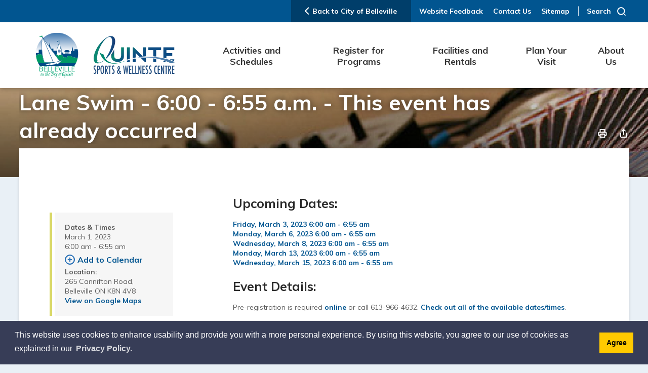

--- FILE ---
content_type: text/css
request_url: https://calendar.quintesportsandwellnesscentre.ca/Resources/css/spinner_prefix.css?v=2
body_size: 1094
content:
﻿ /**
 * Copyright (c) 2015 eSolutionsGroup.
 * All rights reserved.
 * 
 * Author: Timothy Grant Vogelsang <tvogelsang@esolutionsgroup.ca>
 */
/******************************
 * SPINNER
 ******************************/
.spinner input {
	text-align: right;
}

.spinner .btn-default {
	background-image: linear-gradient(to bottom, #fff 0%, #e0e0e0 100%) !important;
	background-repeat: repeat-x !important;
	border-color: #ccc !important;
	color: #333 !important;
}

.input-group-btn-vertical {
	position: relative;
	white-space: nowrap;
	width: 1%;
	vertical-align: middle;
	display: table-cell;
}

	.input-group-btn-vertical > .EVN_btn {
		display: block;
		float: none;
		width: 100%;
		max-width: 100%;
		padding: 8px;
		margin-left: -1px;
		position: relative;
		border-radius: 0;
	}

	.input-group-btn-vertical > .btn:first-child {
		border-top-right-radius: 4px;
	}

	.input-group-btn-vertical > .btn:last-child {
		margin-top: -2px;
		border-bottom-right-radius: 4px;
	}

	.input-group-btn-vertical i {
		position: absolute;
		top: 0;
		left: 4px;
	}


/* Mobile styles added by KG */

@media (max-width: 991px) {
	.spinner-container {
		display: flex;
		flex-flow: column nowrap;
		align-items: flex-end;
	}

	.input-group.spinner {
		display: flex;
		flex-flow: row nowrap;
		align-items: center;
		margin-bottom: 6px;
	}

	.input-group-btn-vertical {
		display: -webkit-box;
		display: -ms-flexbox;
		display: flex;
		flex: 0 0 auto;
		-webkit-box-orient: horizontal;
		-webkit-box-direction: normal;
		-ms-flex-flow: row nowrap;
		flex-flow: row nowrap;
		-webkit-box-align: center;
		-ms-flex-align: center;
		align-items: center;
		margin: 0;
		padding: 0;
		width: 96px;
	}

	.spinner .btn-default {
		display: block;
		-webkit-box-flex: 1;
		-ms-flex: 1 1 auto;
		flex: 1 1 auto;
		width: 48px !important;
		height: 34px !important;
		margin: 0 !important;
		background: #f1f1f1 !important;
		border-left: solid 1px #ccc;
		border-radius: 0 !important;
	}

		.spinner .btn-default:first-child {
			border: none;
		}

	.input-group-btn-vertical i {
		top: 50%;
		left: 50%;
		-webkit-transform: translate3d(-50%, -50%, 0);
		transform: translate3d(-50%, -50%, 0)
	}

	.input-group.spinner .form-control {
		border-radius: 0;
		flex: 1 1 auto;
	}
}

@media (max-width: 767px) {
	.spinner-container {
		align-items: center;
	}

	.input-group.spinner {
		margin-top: 16px;
	}

	.spinnerContainer {
		text-align: center;
	}

	.input-group.spinner {
		max-width: 240px;
		margin: 16px auto 6px auto;
	}
}


--- FILE ---
content_type: image/svg+xml
request_url: https://www.quintesportsandwellnesscentre.ca//Common/images/actions/text-increase-icon.svg?__=1768791534885
body_size: 528
content:
<?xml version="1.0" encoding="utf-8"?>
<!-- Generator: Adobe Illustrator 24.1.0, SVG Export Plug-In . SVG Version: 6.00 Build 0)  -->
<svg version="1.1" xmlns="http://www.w3.org/2000/svg" xmlns:xlink="http://www.w3.org/1999/xlink" x="0px" y="0px"
	 viewBox="0 0 14 16" style="enable-background:new 0 0 14 16;" xml:space="preserve">
<style type="text/css">
	.st0{fill:#5D5D5D;}
</style>
<g>
	<path class="st0" d="M9.9,12.5H4.1L2.9,16H0.2L5.8,1.1h2.3L13.8,16h-2.7L9.9,12.5z M4.8,10.4h4.3L7,4.2L4.8,10.4z"/>
</g>
</svg>


--- FILE ---
content_type: application/javascript
request_url: https://www.quintesportsandwellnesscentre.ca//Modules/AtoZ/scripts/jquery-atozbar.js?v=v2
body_size: 5855
content:
(function ($) {
    $.fn.get_atozBar = function (p) {

        var p = p || {};
        var lang = (iCreateObject.lang != null && iCreateObject.lang in ["en", "fr"] ? iCreateObject.lang : "en");

        var _source = p && (p.source != null) ? p.source : "";
        var container = $(this);

        $.ajax({
            url: _source,
            async: false,
            dataType: 'json',
            cache: false,
            success: function (data) {
                loadContent(data);
                //if (_animateScroll) {
                //    AnimateScroll();
                //}
            }
        });


        function focusNextLink(item) {
            $(item).closest('.commonbox_inner').find('ul a:first').focus();
        }

        function click_pagination(event) {
            event.preventDefault();
            if (!iCreateObject.isSiteInICreateMode) {
                // exit if anchor Id doesn't exist
                var hash = $(this).html().replace('#', 'Other');
                var full_url = iCreateObject.corpHome + "/Modules/AtoZ/index.aspx" + (iCreateObject.lang == "en" ? "" : "?lang=" + iCreateObject.lang) + "#topone" + hash;

                if (window.location.href.toLowerCase().indexOf("modules/atoz/index.aspx") < 0) {
                    window.location.href = full_url;
                } else {
                    var whereTo = $('.pagination ul li:first a').attr('href').slice(0, -1) + hash;
                    if ($("#box ul.tabs").length) { //multi tab - shared services
                        var currentTab = $("#box ul.tabs li.active a:first");
                        if (typeof $(currentTab).attr('href') !== 'undefined' && $(currentTab).attr('href').length) {
                            whereTo = $($(currentTab).attr('href') + ' .pagination ul li:first a').attr('href').slice(0, -1) + hash;
                        }
                    }

                    var target_top = $(".pagination").offset().top - ($("header").height() + $('#stickyHeader').height() + 30);
                    if ($(whereTo).length) {
                        //get the full url - like mysitecom/index.htm#home

                        //split the url by # and get the anchor target name - home in mysitecom/index.htm#home
                        var parts = whereTo.split("#");
                        var trgt = parts[1];

                        //get the top offset of the target anchor
                        var target_offset = jQuery("#" + trgt).offset();
                        target_top = target_offset.top - ($("header").height() + $('#stickyHeader').height() + 10);

                        //goto that anchor by setting the body scroll top to anchor top
                        $('html, body').animate({ scrollTop: target_top }, 500);
                        focusNextLink($(whereTo))
                    } else {
                        $('html, body').animate({ scrollTop: target_top }, _scrollSpeed);
                        focusNextLink($(".pagination"))
                    }

                }
            }
        }

        function loadContent(data) {
            if (!data || data.length === 0) return '';
            $.each(data, function (index, item) {
                item.Service = remove_diacritics(item.Service).toUpperCase();
            });
            data.sort(function (a, b) { return !/^[a-zA-Z]$/.test(b.Service[0]) ? -1 : a.Service - b.Service; });
            var result = data.reduce(function (memo, checkNew) {
                // checkNew.Service = checkNew.Service.prototype.normalize('NFD').replace(/[\u0300-\u036f]/g, "").toUpperCase();
                
                if (!/^[a-zA-Z]$/.test(checkNew.Service[0]))
                    checkNew.Service = '#' + checkNew.Service;
                var matches = memo.filter(function (added) {
                    return checkNew && checkNew.Service && checkNew.Service.length > 0
                        && added && added.Service && added.Service.length > 0
                        && (checkNew.Service[0].toUpperCase() == added.Service[0].toUpperCase());
                });
                if (matches && matches.length == 0) {
                    memo.push(checkNew);
                }
                return memo;
            }, []);

            var $_list = $('<ul>');
            var linkTitle = iCreateObject && iCreateObject.languageResources && iCreateObject.languageResources["Modules_Calendar_controls_Global_NoEventsText"]
                ? iCreateObject.languageResources["Modules_AtoZ_controls_AtoZBar_LinkTitleText"] : "Link to A to Z services";

            $.each(result, function (index, item) {
                var $_paginationLink
                    = $('<li>').append(
                        $('<a>', { title: linkTitle + ": " + item.Service[0], href: "javascript:void(0)" })
                            .html(item.Service[0])
                            .on("click", click_pagination)
                    );
                $_list.append($_paginationLink);
            });
            $('#atozBarInner').append($_list);


        }

    };
    function remove_diacritics(p) {
        /*
       Licensed under the Apache License, Version 2.0 (the "License");
       you may not use this file except in compliance with the License.
       You may obtain a copy of the License at
    
           http://www.apache.org/licenses/LICENSE-2.0
    
       Unless required by applicable law or agreed to in writing, software
       distributed under the License is distributed on an "AS IS" BASIS,
       WITHOUT WARRANTIES OR CONDITIONS OF ANY KIND, either express or implied.
       See the License for the specific language governing permissions and
       limitations under the License.
    */
        var defaultDiacriticsRemovalMap = [
            { 'base': 'A', 'letters': '\u0041\u24B6\uFF21\u00C0\u00C1\u00C2\u1EA6\u1EA4\u1EAA\u1EA8\u00C3\u0100\u0102\u1EB0\u1EAE\u1EB4\u1EB2\u0226\u01E0\u00C4\u01DE\u1EA2\u00C5\u01FA\u01CD\u0200\u0202\u1EA0\u1EAC\u1EB6\u1E00\u0104\u023A\u2C6F' },
            { 'base': 'AA', 'letters': '\uA732' },
            { 'base': 'AE', 'letters': '\u00C6\u01FC\u01E2' },
            { 'base': 'AO', 'letters': '\uA734' },
            { 'base': 'AU', 'letters': '\uA736' },
            { 'base': 'AV', 'letters': '\uA738\uA73A' },
            { 'base': 'AY', 'letters': '\uA73C' },
            { 'base': 'B', 'letters': '\u0042\u24B7\uFF22\u1E02\u1E04\u1E06\u0243\u0182\u0181' },
            { 'base': 'C', 'letters': '\u0043\u24B8\uFF23\u0106\u0108\u010A\u010C\u00C7\u1E08\u0187\u023B\uA73E' },
            { 'base': 'D', 'letters': '\u0044\u24B9\uFF24\u1E0A\u010E\u1E0C\u1E10\u1E12\u1E0E\u0110\u018B\u018A\u0189\uA779\u00D0' },
            { 'base': 'DZ', 'letters': '\u01F1\u01C4' },
            { 'base': 'Dz', 'letters': '\u01F2\u01C5' },
            { 'base': 'E', 'letters': '\u0045\u24BA\uFF25\u00C8\u00C9\u00CA\u1EC0\u1EBE\u1EC4\u1EC2\u1EBC\u0112\u1E14\u1E16\u0114\u0116\u00CB\u1EBA\u011A\u0204\u0206\u1EB8\u1EC6\u0228\u1E1C\u0118\u1E18\u1E1A\u0190\u018E' },
            { 'base': 'F', 'letters': '\u0046\u24BB\uFF26\u1E1E\u0191\uA77B' },
            { 'base': 'G', 'letters': '\u0047\u24BC\uFF27\u01F4\u011C\u1E20\u011E\u0120\u01E6\u0122\u01E4\u0193\uA7A0\uA77D\uA77E' },
            { 'base': 'H', 'letters': '\u0048\u24BD\uFF28\u0124\u1E22\u1E26\u021E\u1E24\u1E28\u1E2A\u0126\u2C67\u2C75\uA78D' },
            { 'base': 'I', 'letters': '\u0049\u24BE\uFF29\u00CC\u00CD\u00CE\u0128\u012A\u012C\u0130\u00CF\u1E2E\u1EC8\u01CF\u0208\u020A\u1ECA\u012E\u1E2C\u0197' },
            { 'base': 'J', 'letters': '\u004A\u24BF\uFF2A\u0134\u0248' },
            { 'base': 'K', 'letters': '\u004B\u24C0\uFF2B\u1E30\u01E8\u1E32\u0136\u1E34\u0198\u2C69\uA740\uA742\uA744\uA7A2' },
            { 'base': 'L', 'letters': '\u004C\u24C1\uFF2C\u013F\u0139\u013D\u1E36\u1E38\u013B\u1E3C\u1E3A\u0141\u023D\u2C62\u2C60\uA748\uA746\uA780' },
            { 'base': 'LJ', 'letters': '\u01C7' },
            { 'base': 'Lj', 'letters': '\u01C8' },
            { 'base': 'M', 'letters': '\u004D\u24C2\uFF2D\u1E3E\u1E40\u1E42\u2C6E\u019C' },
            { 'base': 'N', 'letters': '\u004E\u24C3\uFF2E\u01F8\u0143\u00D1\u1E44\u0147\u1E46\u0145\u1E4A\u1E48\u0220\u019D\uA790\uA7A4' },
            { 'base': 'NJ', 'letters': '\u01CA' },
            { 'base': 'Nj', 'letters': '\u01CB' },
            { 'base': 'O', 'letters': '\u004F\u24C4\uFF2F\u00D2\u00D3\u00D4\u1ED2\u1ED0\u1ED6\u1ED4\u00D5\u1E4C\u022C\u1E4E\u014C\u1E50\u1E52\u014E\u022E\u0230\u00D6\u022A\u1ECE\u0150\u01D1\u020C\u020E\u01A0\u1EDC\u1EDA\u1EE0\u1EDE\u1EE2\u1ECC\u1ED8\u01EA\u01EC\u00D8\u01FE\u0186\u019F\uA74A\uA74C' },
            { 'base': 'OI', 'letters': '\u01A2' },
            { 'base': 'OO', 'letters': '\uA74E' },
            { 'base': 'OU', 'letters': '\u0222' },
            { 'base': 'OE', 'letters': '\u008C\u0152' },
            { 'base': 'oe', 'letters': '\u009C\u0153' },
            { 'base': 'P', 'letters': '\u0050\u24C5\uFF30\u1E54\u1E56\u01A4\u2C63\uA750\uA752\uA754' },
            { 'base': 'Q', 'letters': '\u0051\u24C6\uFF31\uA756\uA758\u024A' },
            { 'base': 'R', 'letters': '\u0052\u24C7\uFF32\u0154\u1E58\u0158\u0210\u0212\u1E5A\u1E5C\u0156\u1E5E\u024C\u2C64\uA75A\uA7A6\uA782' },
            { 'base': 'S', 'letters': '\u0053\u24C8\uFF33\u1E9E\u015A\u1E64\u015C\u1E60\u0160\u1E66\u1E62\u1E68\u0218\u015E\u2C7E\uA7A8\uA784' },
            { 'base': 'T', 'letters': '\u0054\u24C9\uFF34\u1E6A\u0164\u1E6C\u021A\u0162\u1E70\u1E6E\u0166\u01AC\u01AE\u023E\uA786' },
            { 'base': 'TZ', 'letters': '\uA728' },
            { 'base': 'U', 'letters': '\u0055\u24CA\uFF35\u00D9\u00DA\u00DB\u0168\u1E78\u016A\u1E7A\u016C\u00DC\u01DB\u01D7\u01D5\u01D9\u1EE6\u016E\u0170\u01D3\u0214\u0216\u01AF\u1EEA\u1EE8\u1EEE\u1EEC\u1EF0\u1EE4\u1E72\u0172\u1E76\u1E74\u0244' },
            { 'base': 'V', 'letters': '\u0056\u24CB\uFF36\u1E7C\u1E7E\u01B2\uA75E\u0245' },
            { 'base': 'VY', 'letters': '\uA760' },
            { 'base': 'W', 'letters': '\u0057\u24CC\uFF37\u1E80\u1E82\u0174\u1E86\u1E84\u1E88\u2C72' },
            { 'base': 'X', 'letters': '\u0058\u24CD\uFF38\u1E8A\u1E8C' },
            { 'base': 'Y', 'letters': '\u0059\u24CE\uFF39\u1EF2\u00DD\u0176\u1EF8\u0232\u1E8E\u0178\u1EF6\u1EF4\u01B3\u024E\u1EFE' },
            { 'base': 'Z', 'letters': '\u005A\u24CF\uFF3A\u0179\u1E90\u017B\u017D\u1E92\u1E94\u01B5\u0224\u2C7F\u2C6B\uA762' },
            { 'base': 'a', 'letters': '\u0061\u24D0\uFF41\u1E9A\u00E0\u00E1\u00E2\u1EA7\u1EA5\u1EAB\u1EA9\u00E3\u0101\u0103\u1EB1\u1EAF\u1EB5\u1EB3\u0227\u01E1\u00E4\u01DF\u1EA3\u00E5\u01FB\u01CE\u0201\u0203\u1EA1\u1EAD\u1EB7\u1E01\u0105\u2C65\u0250' },
            { 'base': 'aa', 'letters': '\uA733' },
            { 'base': 'ae', 'letters': '\u00E6\u01FD\u01E3' },
            { 'base': 'ao', 'letters': '\uA735' },
            { 'base': 'au', 'letters': '\uA737' },
            { 'base': 'av', 'letters': '\uA739\uA73B' },
            { 'base': 'ay', 'letters': '\uA73D' },
            { 'base': 'b', 'letters': '\u0062\u24D1\uFF42\u1E03\u1E05\u1E07\u0180\u0183\u0253' },
            { 'base': 'c', 'letters': '\u0063\u24D2\uFF43\u0107\u0109\u010B\u010D\u00E7\u1E09\u0188\u023C\uA73F\u2184' },
            { 'base': 'd', 'letters': '\u0064\u24D3\uFF44\u1E0B\u010F\u1E0D\u1E11\u1E13\u1E0F\u0111\u018C\u0256\u0257\uA77A' },
            { 'base': 'dz', 'letters': '\u01F3\u01C6' },
            { 'base': 'e', 'letters': '\u0065\u24D4\uFF45\u00E8\u00E9\u00EA\u1EC1\u1EBF\u1EC5\u1EC3\u1EBD\u0113\u1E15\u1E17\u0115\u0117\u00EB\u1EBB\u011B\u0205\u0207\u1EB9\u1EC7\u0229\u1E1D\u0119\u1E19\u1E1B\u0247\u025B\u01DD' },
            { 'base': 'f', 'letters': '\u0066\u24D5\uFF46\u1E1F\u0192\uA77C' },
            { 'base': 'g', 'letters': '\u0067\u24D6\uFF47\u01F5\u011D\u1E21\u011F\u0121\u01E7\u0123\u01E5\u0260\uA7A1\u1D79\uA77F' },
            { 'base': 'h', 'letters': '\u0068\u24D7\uFF48\u0125\u1E23\u1E27\u021F\u1E25\u1E29\u1E2B\u1E96\u0127\u2C68\u2C76\u0265' },
            { 'base': 'hv', 'letters': '\u0195' },
            { 'base': 'i', 'letters': '\u0069\u24D8\uFF49\u00EC\u00ED\u00EE\u0129\u012B\u012D\u00EF\u1E2F\u1EC9\u01D0\u0209\u020B\u1ECB\u012F\u1E2D\u0268\u0131' },
            { 'base': 'j', 'letters': '\u006A\u24D9\uFF4A\u0135\u01F0\u0249' },
            { 'base': 'k', 'letters': '\u006B\u24DA\uFF4B\u1E31\u01E9\u1E33\u0137\u1E35\u0199\u2C6A\uA741\uA743\uA745\uA7A3' },
            { 'base': 'l', 'letters': '\u006C\u24DB\uFF4C\u0140\u013A\u013E\u1E37\u1E39\u013C\u1E3D\u1E3B\u017F\u0142\u019A\u026B\u2C61\uA749\uA781\uA747' },
            { 'base': 'lj', 'letters': '\u01C9' },
            { 'base': 'm', 'letters': '\u006D\u24DC\uFF4D\u1E3F\u1E41\u1E43\u0271\u026F' },
            { 'base': 'n', 'letters': '\u006E\u24DD\uFF4E\u01F9\u0144\u00F1\u1E45\u0148\u1E47\u0146\u1E4B\u1E49\u019E\u0272\u0149\uA791\uA7A5' },
            { 'base': 'nj', 'letters': '\u01CC' },
            { 'base': 'o', 'letters': '\u006F\u24DE\uFF4F\u00F2\u00F3\u00F4\u1ED3\u1ED1\u1ED7\u1ED5\u00F5\u1E4D\u022D\u1E4F\u014D\u1E51\u1E53\u014F\u022F\u0231\u00F6\u022B\u1ECF\u0151\u01D2\u020D\u020F\u01A1\u1EDD\u1EDB\u1EE1\u1EDF\u1EE3\u1ECD\u1ED9\u01EB\u01ED\u00F8\u01FF\u0254\uA74B\uA74D\u0275' },
            { 'base': 'oi', 'letters': '\u01A3' },
            { 'base': 'ou', 'letters': '\u0223' },
            { 'base': 'oo', 'letters': '\uA74F' },
            { 'base': 'p', 'letters': '\u0070\u24DF\uFF50\u1E55\u1E57\u01A5\u1D7D\uA751\uA753\uA755' },
            { 'base': 'q', 'letters': '\u0071\u24E0\uFF51\u024B\uA757\uA759' },
            { 'base': 'r', 'letters': '\u0072\u24E1\uFF52\u0155\u1E59\u0159\u0211\u0213\u1E5B\u1E5D\u0157\u1E5F\u024D\u027D\uA75B\uA7A7\uA783' },
            { 'base': 's', 'letters': '\u0073\u24E2\uFF53\u00DF\u015B\u1E65\u015D\u1E61\u0161\u1E67\u1E63\u1E69\u0219\u015F\u023F\uA7A9\uA785\u1E9B' },
            { 'base': 't', 'letters': '\u0074\u24E3\uFF54\u1E6B\u1E97\u0165\u1E6D\u021B\u0163\u1E71\u1E6F\u0167\u01AD\u0288\u2C66\uA787' },
            { 'base': 'tz', 'letters': '\uA729' },
            { 'base': 'u', 'letters': '\u0075\u24E4\uFF55\u00F9\u00FA\u00FB\u0169\u1E79\u016B\u1E7B\u016D\u00FC\u01DC\u01D8\u01D6\u01DA\u1EE7\u016F\u0171\u01D4\u0215\u0217\u01B0\u1EEB\u1EE9\u1EEF\u1EED\u1EF1\u1EE5\u1E73\u0173\u1E77\u1E75\u0289' },
            { 'base': 'v', 'letters': '\u0076\u24E5\uFF56\u1E7D\u1E7F\u028B\uA75F\u028C' },
            { 'base': 'vy', 'letters': '\uA761' },
            { 'base': 'w', 'letters': '\u0077\u24E6\uFF57\u1E81\u1E83\u0175\u1E87\u1E85\u1E98\u1E89\u2C73' },
            { 'base': 'x', 'letters': '\u0078\u24E7\uFF58\u1E8B\u1E8D' },
            { 'base': 'y', 'letters': '\u0079\u24E8\uFF59\u1EF3\u00FD\u0177\u1EF9\u0233\u1E8F\u00FF\u1EF7\u1E99\u1EF5\u01B4\u024F\u1EFF' },
            { 'base': 'z', 'letters': '\u007A\u24E9\uFF5A\u017A\u1E91\u017C\u017E\u1E93\u1E95\u01B6\u0225\u0240\u2C6C\uA763' }
        ];

        var diacriticsMap = {};
        for (var i = 0; i < defaultDiacriticsRemovalMap.length; i++) {
            var letters = defaultDiacriticsRemovalMap[i].letters;
            for (var j = 0; j < letters.length; j++) {
                diacriticsMap[letters[j]] = defaultDiacriticsRemovalMap[i].base;
            }
        }

        return p.replace(/[^\u0000-\u007E]/g, function (a) {
            return diacriticsMap[a] || a;
        });
    };
})(jQuery);
